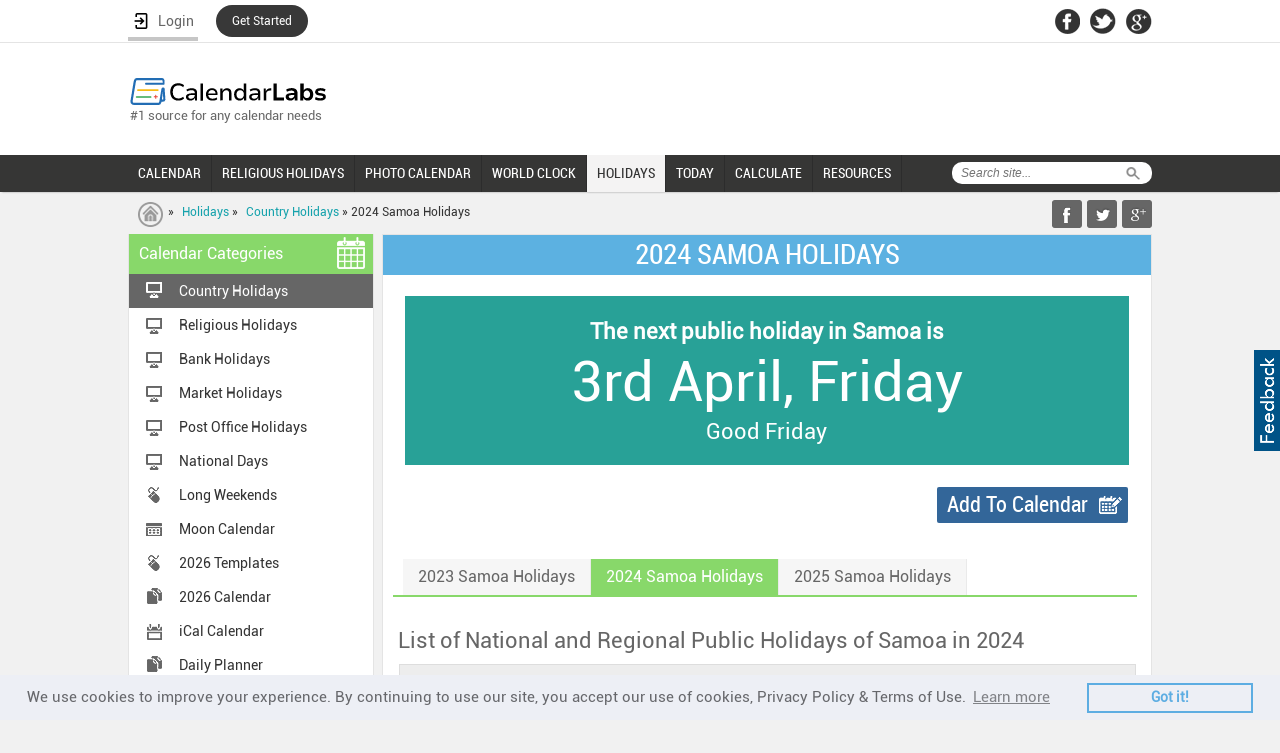

--- FILE ---
content_type: text/html; charset=UTF-8
request_url: https://www.calendarlabs.com/holidays/samoa/2024
body_size: 61371
content:
<!doctype html><html><head><meta name="viewport" content="width=device-width, initial-scale=1.0, maximum-scale=1.0, user-scalable=no" />
    <title>2024 Samoa Holidays - CalendarLabs</title>
    <meta name="description" content="List of the 2024 Samoa holidays or Samoa festivals for 2024.">
    <link rel="canonical" href="https://www.calendarlabs.com/holidays/samoa/2024" />
    <link rel="stylesheet" type="text/css" href="https://www.calendarlabs.com/css/style.css">
    <script src="https://ajax.googleapis.com/ajax/libs/jquery/1.7.1/jquery.min.js" async defer></script>
    <!--[if IE]>
    <script type="text/javascript" src="https://www.calendarlabs.com/js/html5.js"></script>
    <![endif]-->
</head>
<body>
<script>(function(w,d,s,l,i){w[l]=w[l]||[];w[l].push({'gtm.start': new Date().getTime(),event:'gtm.js'});var f=d.getElementsByTagName(s)[0], j=d.createElement(s),dl=l!='dataLayer'?'&l='+l:'';j.async=true;j.src= 'https://www.googletagmanager.com/gtm.js?id='+i+dl;f.parentNode.insertBefore(j,f);})(window,document,'script','dataLayer','GTM-PPB9J2W');</script>
<noscript><iframe src="https://www.googletagmanager.com/ns.html?id=GTM-PPB9J2W" height="0" width="0" style="display:none;visibility:hidden"></iframe></noscript><div id="page">
    <div class="mobile-banner"><!-- gAd 320 -->
<script type="text/javascript">// <![CDATA[
function gAds(){
	(adsbygoogle = window.adsbygoogle || []).push({});
}
var width = window.innerWidth || document.documentElement.clientWidth;
if (width < 600) {
	document.write('<script async src="//pagead2.googlesyndication.com/pagead/js/adsbygoogle.js"><\/script>');
	document.write('<ins class="adsbygoogle" style="display:inline-block;width:320px;height:50px" data-ad-client="ca-pub-8541976882319229"      data-ad-slot="4803202079"></ins>');
	gAds();}
// ]]>
</script></div>
     <a href="/contact.php"><div style="position:absolute;float:right;right:0;top:350px;margin:0;padding:7px 3px;cursor:pointer;background-color:#005387;display:block;height:87px;width:20px;z-index:10000"><div style="margin:0;padding:0;width:20px;height:87px;background-image:url(/images/feedback.png)"></div></div></a><header><div id="topnav"><div class="container"><div class="network"><ul> <style>
    .ac {
        display: flex;
        flex-wrap: nowrap;
        flex-direction: column;
        position: relative;
        padding-top:3px !important;
        z-index: 1;
    }

    .ac-details {
        position: absolute;
        width: 250px;
        background: #fff;
        top: 100%;
        box-shadow: 3px 3px 6px #747474;
        display: none;
        /* padding: 0px 40px 5px 5px; */
    }

    .ac-details dl dt {
        padding: 0px 5px 0px 7px;
        border-right: none;
        font-weight: 700;
        font-size: 12px;
        width: 95%;
        color: #000;
    }

    .ac-details dl dt:hover {
        background-color: #000;
        padding: 0px 5px 0px 7px;
        width: 95%;
        color: #fff;
        cursor: pointer;
    }

    .hr {
        width: 100%;
        border-bottom: 1px solid #ccc;

    }

    .ac:hover .ac-details {
        display: block;
    }

    .ac-details.dl {
        background-image: url('../images/user.png');
        background-repeat: no-repeat;
        background-position: 7px 7px;
        ;
    }

    .ac-details dl:hover {
        background-image: url('../images/user-b.png') !important;
        background-repeat: no-repeat !important;
        background-position: 7px 7px !important;
    }

    .ac a span {
        width: 100%;
        float: left;
        font-size: 16px;
        display: flex;
        justify-content: space-between;
        align-items: baseline;
    }
    }

    #bm {
        color: #629b4d;
    }

    .ac a {
        color: #000;
        font-family: inherit !important;
        
        /* padding: 0px 0px 0px 0px !important; */
        padding: 8px 0px 8px 0px!important;
        border:none !important;
        font-weight: inherit !important;
        /* width: 120% !important; */
        background-image: url('../images/user.png');
        background-repeat: no-repeat;
        background-position: 7px 7px;
        display:block;
    }

 

    .ac a:hover {
        background-image: url('../images/user-b.png') !important;
        background-repeat: no-repeat !important;
        background-position: 7px 7px !important;
        padding: 8px;
        color: #fff;
    }

    dt.logout {
        padding: 0px !important;
        padding-left: 7px !important;
        padding-right: 7px !important;
        color: #000;
    }

    dt.logout:hover {
        color: #fff;
    }

    .ac-details dl dt{
        border: none !important;
        /* padding: 8px 8px 8px 10px!important; */
        width: 95% !important;
    }
   
    header .container{
        overflow:unset !important;
    }
    li.started{
        background: #383838   !important;
        border: none  !important;
        padding: 0px  !important;
        border-radius: 99em  !important;
        border: 1px  !important;
        margin-top: 5px;
    }
    li.started a{
        border: none !important;
        color: #fff !important;
        padding: 9px 16px 9px  !important;
        font-size: 12px;
    }
    dt a{
        float:none !important;
    }
</style>
    <li>
        
        <a href="#" class="login" id="login" style="display: flex;width: 70px;justify-content: space-around;" onClick="redirect(event)">
        <img src="/accounts/assets/img/login.png" alt="Login User" >
        <span>Login</span>
    </a>
    </li>
    <li class="started">
        <a href="/registration/" >Get Started</a>
    </li>

<script>
  function redirect(event){
        event.preventDefault();
        debugger;
        document.cookie = "xpath="+btoa(window.location.pathname)+";path=/";
        document.cookie  = "_cl_h=Login;path=/";
        window.location.href = "/login/";
        
    }
    function getStarted(event){
        event.preventDefault();
        debugger;
        document.cookie = "xpath="+btoa(window.location.pathname)+";path=/";
        document.cookie  = "_cl_h=Join CalendarLabs;path=/";
        window.location.href = "/login/";
        
    }
    function signingOut(event){
        debugger;
        window.location.href = "/accounts/logout.php?redirect_to="+window.location.href;
    }
</script> </ul></div><div class="header-social"><ul><li><a href="https://facebook.com/CalendarLabs" class="fb-icon"></a></li><li><a href="https://twitter.com/calendarlabs" class="twitter-icon"></a></li><li><a href="https://plus.google.com/105197236504108476383" class="gplus-icon"></a></li></ul></div></div></div><div class="container"><div class="main-header"><div id="logo"><a href="/"><img src="https://www.calendarlabs.com/images/calendarlabs-logo.svg" alt="Logo" width=" " height=" "></a><p>#1 source for any calendar needs</p></div><div class="admain"><script type="text/javascript">var width=window.innerWidth||document.documentElement.clientWidth;730<=width&&document.write('<iframe src="/ads/adheaderLB.htm" width=728 height=90 title=ad longdesc=ad marginwidth=0 marginheight=0 hspace=0 vspace=0 frameborder=0 scrolling=no></iframe>')</script></div></div></div></header><nav><a href="#" class="toggle-push-left" id="drop"></a><div class="mobile-search-panel"><div class="search mobile-search"><form action="/search.php" id="cse-search-box"><div class="searchtab"><input type="hidden" name="cx" value="005086401675520838592:mxl7b94mnik"> <input type="hidden" name="cof" value="FORID:9"> <input type="hidden" name="ie" value="UTF-8"> <input type="text" name="q" placeholder="Search site..."></div><input type="submit" class="searchicon" name="sa" value="Search"></form></div><a href="#">Cancel</a></div><div class="serachresponsive"><input type="button" class="searchicon2" value=" "></div><div id="logoresponsivemob"><a href="/"><img src="https://www.calendarlabs.com/images/logo-mobile.png" alt="Logo" width=" " height=" "></a></div><div class="container"><div class="search"><form action="/search.php" id="cse-search-box"><div class="searchtab"><input type="hidden" name="cx" value="005086401675520838592:mxl7b94mnik"> <input type="hidden" name="cof" value="FORID:9"> <input type="hidden" name="ie" value="UTF-8"> <input type="text" name="q" placeholder="Search site..."></div><input type="submit" class="searchicon" name="sa" value="Search"></form></div><div class="menu drpdwn" style="display:none;width:68%;position:absolute;left:12px"><ul class="dropdown" style="display:block"><li style="width:auto"><a href="/calendar-templates/">CALENDAR</a></li><li style="width:auto"><a href="/holidays/religious/">RELIGIOUS HOLIDAYS</a></li><li style="width:auto"><a href="/photo-calendar.php?utm_source=calendarlabs&utm_medium=web&utm_campaign=top_nav">PHOTO CALENDAR</a></li><li style="width:auto" class="more remove"><a href="#"><span></span>MORE</a><ul class="sub_menu"><li style="width:auto"><a href="/time/">WORLD CLOCK</a></li><li style="width:auto"><a href="/holidays/">HOLIDAYS</a></li><li><a href="/today/">TODAY</a></li> <link rel="stylesheet" type="text/css" href="https://www.calendarlabs.com/css/ext-menu.css">
    <li class="ext sub-navigation blog-icon">    
        <a>CALCULATE</a>
        <div class="ext-details">          
            <ul>               
                <li id="ue"><a href="https://www.calendarlabs.com/working-days">Working Days</a></li>                                
                <li id="ue"><a href="https://www.calendarlabs.com/bank-working-days">Bank Buisness Days Calculator</a></li>                                
                <li id="ue"><a href="https://www.calendarlabs.com/market-business-days">Market Working Days Calculator</a></li>   
                <li id="ue"><a href="https://www.calendarlabs.com/post-office-working-days" style="line-height:18px">Post Office Business Days Calculator</a></li>   
                <li id="ue"><a href="https://www.calendarlabs.com/julian-date-converter">Julian Date Converter</a></li>   
                <li id="ue"><a href="https://www.calendarlabs.com/hebrew-date-converter">Hebrew Date Converter</a></li>   
                <li id="ue"><a href="https://www.calendarlabs.com/day-counter">Days Calculator</a></li>   
                <li id="ue"><a href="https://www.calendarlabs.com/date-calculator">Date Calculator</a></li>
                <li id="ue"><a href="https://www.calendarlabs.com/age-calculator">Age Calculator</a></li>   
            </ul>
        </div>      
    </li>

    <li class="ext sub-navigation blog-icon">
        <a href="/">RESOURCES</a>
        <div href="/" class="ext-details">          
            <ul>               
                <li id="ue"><a href="https://www.calendarlabs.com/calendars-at-work">Calendars At Work</a></li>                                
                <li id="ue"><a href="https://www.calendarlabs.com/couples-who-schedule-sex">Couples Who Schedule Sex</a></li>                                
                <li id="ue"><a href="https://www.calendarlabs.com/time-off-report">Time Off Report</a></li>
                <li id="ue"><a href="https://www.calendarlabs.com/working-during-holidays">Can We Afford a Day Off?</a></li>                                
            </ul>
        </div>      
    </li>
 </ul></li></ul></div><div class="searchresponsive2"><form action="/search.php" id="cse-search-box"><input type="hidden" name="cx" value="005086401675520838592:mxl7b94mnik"> <input type="hidden" name="cof" value="FORID:9"> <input type="hidden" name="ie" value="UTF-8"> <input type="text" name="q" class="search3" placeholder="Search site..."></form></div><div class="for-ie"><div class="menu1 push-menu-left push-mobile"><ul><li class="first home-icon"><a href="/"><strong>Home</strong></a></li><li class="sub-navigation calendar"><a href="#">Web Calendar</a><ul><li><a href="/online-calendar/">Online Calendar</a></li><li><a href="/astrology-calendar.php">Astrology Calendar</a></li><li><a href="/ical-calendar/">iCal Calendar</a></li><li><a href="/printable-calendar.php">Printable Calendar</a></li><li><a href="/pdf-calendar/">PDF Calendar</a></li><li><a href="/blank-calendar/">Blank Calendar</a></li></ul></li><li class="sub-navigation photo"><a href="#">Photo Calendar</a><ul><li><a href="/wallpaper/">Wallpaper</a></li><li><a href="/photo-calendar.php?utm_source=calendarlabs&utm_medium=mobile&utm_campaign=side_nav">Photo Calendar</a></li></ul></li><li class="sub-navigation religious-icon"><a href="#">Religious Calendar</a><ul><li><a href="/hindu-calendar">Hindu Festivals</a></li><li><a href="/christian-calendar">Christian Festivals</a></li><li><a href="/islamic-calendar">Islamic Festivals</a></li><li><a href="/jewish-calendar">Jewish Festivals</a></li><li><a href="/sikh-calendar">Sikh Festivals</a></li><li><a href="/buddhist-calendar">Buddhist Festivals</a></li></ul></li><li class="sub-navigation calendar"><a href="/calendar-templates/">Calendar Templates</a><ul><li><a href="/2026-calendar-templates">2026 Calendar</a></li><li><a href="/accounting-calendar/">Accounting Calendar</a></li><li><a href="/business-calendar/">Business Calendar</a></li><li><a href="/fiscal-calendar/">Fiscal Calendar</a></li><li><a href="/school-calendar/">School Calendar</a></li><li><a href="/julian-calendar/">Julian Calendar</a></li><li><a href="/family-calendar/">Family Calendar</a></li><li><a href="/daily-planner/">Daily Planner</a></li></ul></li><li class="icon local"><a href="/time/">World Clock</a></li><li class="sub-navigation holidays-icon"><a href="/holidays/">Holidays</a><ul><li><a href="/holidays/countries/">Country Holidays</a></li><li><a href="/holidays/countries/national-day/">National Holidays</a></li><li><a href="/bank-holidays/">Bank Holidays</a></li><li><a href="/market-holidays/">Market Holidays</a></li></ul></li><li class="icon calendar"><a href="/today/">Today</a></li> <!-- <link rel="stylesheet" type="text/css" href="/css/ext-menu.css"> -->
    <li class="ext sub-navigation blog-icon">    
        <a>Calculate</a>
        <!-- <div class="ext-details">           -->
            <ul>               
                <li id="ue"><a href="https://www.calendarlabs.com/working-days">Working Days</a></li>                                
                <li id="ue"><a href="https://www.calendarlabs.com/bank-working-days">Bank Buisness Days Calculator</a></li>                                
                <li id="ue"><a href="https://www.calendarlabs.com/market-business-days">Market Working Days Calculator</a></li>   
                <li id="ue"><a href="https://www.calendarlabs.com/post-office-working-days" style="line-height:18px">Post Office Business Days Calculator</a></li>   
                <li id="ue"><a href="https://www.calendarlabs.com/julian-date-converter">Julian Date Converter</a></li>   
                <li id="ue"><a href="https://www.calendarlabs.com/hebrew-date-converter">Hebrew Date Converter</a></li>   
                <li id="ue"><a href="https://www.calendarlabs.com/date-calculator">Date Calculator</a></li>   
                <li id="ue"><a href="https://www.calendarlabs.com/day-counter">Days Calculator</a></li>   
                <li id="ue"><a href="https://www.calendarlabs.com/date-calculator">Date Calculator</a></li>
                <li id="ue"><a href="https://www.calendarlabs.com/age-calculator">Age Calculator</a></li>   
            </ul>
        <!-- </div>       -->
    </li>
   
    <li class="ext sub-navigation blog-icon">
        <a href="/">Resources</a>
        <div href="/" class="ext-details">          
            <ul>               
                <li id="ue"><a href="https://www.calendarlabs.com/calendars-at-work">Calendars At Work</a></li>                                
                <li id="ue"><a href="https://www.calendarlabs.com/couples-who-schedule-sex">Couples Who Schedule Sex</a></li>                                
                <li id="ue"><a href="https://www.calendarlabs.com/time-off-report">Time Off Report</a></li>
                <li id="ue"><a href="https://www.calendarlabs.com/working-during-holidays">Can We Afford a Day Off?</a></li>                                
            </ul>
        </div>      
    </li>
 </ul></div></div><div class="menu mobile"><ul><li><a href="/calendar-templates/" >CALENDAR</a></li><li><a href="/holidays/religious/" >RELIGIOUS HOLIDAYS</a></li><li><a href="/photo-calendar.php?utm_source=calendarlabs&utm_medium=web&utm_campaign=top_nav" >PHOTO CALENDAR</a></li><li><a href="/time/" >WORLD CLOCK</a></li><li><a href="/holidays/" class="active">HOLIDAYS</a></li><li><a href="/today/" >TODAY</a></li> <link rel="stylesheet" type="text/css" href="https://www.calendarlabs.com/css/ext-menu.css">
    <li class="ext sub-navigation blog-icon">    
        <a>CALCULATE</a>
        <div class="ext-details">          
            <ul>               
                <li id="ue"><a href="https://www.calendarlabs.com/working-days">Working Days</a></li>                                
                <li id="ue"><a href="https://www.calendarlabs.com/bank-working-days">Bank Buisness Days Calculator</a></li>                                
                <li id="ue"><a href="https://www.calendarlabs.com/market-business-days">Market Working Days Calculator</a></li>   
                <li id="ue"><a href="https://www.calendarlabs.com/post-office-working-days" style="line-height:18px">Post Office Business Days Calculator</a></li>   
                <li id="ue"><a href="https://www.calendarlabs.com/julian-date-converter">Julian Date Converter</a></li>   
                <li id="ue"><a href="https://www.calendarlabs.com/hebrew-date-converter">Hebrew Date Converter</a></li>   
                <li id="ue"><a href="https://www.calendarlabs.com/day-counter">Days Calculator</a></li>   
                <li id="ue"><a href="https://www.calendarlabs.com/date-calculator">Date Calculator</a></li>
                <li id="ue"><a href="https://www.calendarlabs.com/age-calculator">Age Calculator</a></li>   
            </ul>
        </div>      
    </li>

    <li class="ext sub-navigation blog-icon">
        <a href="/">RESOURCES</a>
        <div href="/" class="ext-details">          
            <ul>               
                <li id="ue"><a href="https://www.calendarlabs.com/calendars-at-work">Calendars At Work</a></li>                                
                <li id="ue"><a href="https://www.calendarlabs.com/couples-who-schedule-sex">Couples Who Schedule Sex</a></li>                                
                <li id="ue"><a href="https://www.calendarlabs.com/time-off-report">Time Off Report</a></li>
                <li id="ue"><a href="https://www.calendarlabs.com/working-during-holidays">Can We Afford a Day Off?</a></li>                                
            </ul>
        </div>      
    </li>
 </ul></div></div></nav>    <div id="breadcrumb">
        <div class="container">
            <div class="breadcrumb-list"><p><a href="/" class="first-crumb"></a> &raquo; <a href="/holidays/">Holidays</a> &raquo; <a href="/holidays/countries/">Country Holidays</a> &raquo; 2024 Samoa Holidays</p></div>
            <script language="javascript">function AddTo(s){wu=window.location.href;wt=document.title;if (s=='Favourites'){if (window.sidebar){window.sidebar.addPanel(wt,wu,"");}else if( window.external ){if(window.ActiveXObject){window.external.AddFavorite( wu,wt);}else{alert('Press ctrl+D to bookmark (Command+D for macs) after you click Ok');}}else if(window.opera && window.print){alert('Press ctrl+D to bookmark (Command+D for macs) after you click Ok');}else{alert('Press ctrl+D to bookmark (Command+D for macs) after you click Ok');}}else{u="/bm.php?s="+s+"&u="+encodeURIComponent(wu)+"&t="+encodeURIComponent(wt);w=window.open(u,'Social');}}</script><div class="addthis"><div class="share-buttons"> <ul> <li class="fb-share"><a href="javascript:AddTo('Facebook');"></a></li><li class="twitter-share"><a href="javascript:AddTo('Twitter');"></a></li><li class="gplus-share"><a href="javascript:AddTo('Googleplus');"></a></li></ul> </div></div></div>        </div>
    </div>
    <section>
        <div class="container">
            <aside>
                <!--Left Nav-->
    <div class="leftnav"> <h3>Calendar Categories<span class="calendar-icon"></span></h3> <ul> <li class="ic desktop"><a href="/holidays/countries/" class="active">Country Holidays</a></li><li class="ic desktop"><a href="/holidays/religious/" >Religious Holidays</a></li><li class="ic desktop"><a href="/bank-holidays/" >Bank Holidays</a></li><li class="ic desktop"><a href="/market-holidays/" >Market Holidays</a></li><li class="ic desktop"><a href="/usps-holidays-2026/" >Post Office Holidays</a></li><li class="ic desktop"><a href="/holidays/countries/national-day/" >National Days</a></li><li class="ic online"><a href="/long-weekend/" >Long Weekends</a></li><li class="ic custom"><a href="/calendars/moon-phases-calendar.php" >Moon Calendar</a></li><li class="ic online"><a href="/2023-calendar-templates" >2026 Templates</a></li><li class="ic template"><a href="/2026-calendar" >2026 Calendar</a></li><li class="ic ical"><a href="/ical-calendar-holidays.php" >iCal Calendar</a></li><li class="ic template"><a href="/daily-planner" >Daily Planner</a></li><li class="ic astrology"><a href="/astrology-calendar.php" >Astrology Calendar</a></li><li class="ic desktop"><a href="/wallpaper/" >Desktop Wallpaper</a></li><li class="ic blank"><a href="/blank-calendar/" >Blank Calendar</a></li><li class="ic custom"><a href="/calendars/free-custom-calendar.php" >Custom Calendar</a></li><li class="ic online"><a href="/online-calendar/" >Online Calendar</a></li><li class="ic pdf"><a href="/pdf-calendar" >PDF Calendar</a></li><li class="ic template"><a href="/word-calendar" >Word Calendar</a></li><li class="ic template"><a href="/excel-calendar" >Excel Calendar</a></li><li class="print-icon"><a href="/printable-calendar" >Printable Calendar</a></li><li class="ic photo"><a href="/photo-calendar.php" >Photo Calendar</a></li><li class="ic template"><a href="/family-calendar/" >Family Calendar</a></li><li class="ic template"><a href="/netflix-calendar/" >Netflix Calendar</a></li><li class="ic template"><a href="/2025-calendar" >2025 Calendar</a></li><li class="ic template"><a href="/2025-calendar-templates" >2025 Templates</a></li></ul> </div>
                <div class="widget4">
<script type="text/javascript">// <![CDATA[
function gAds(){
	(adsbygoogle = window.adsbygoogle || []).push({});
}
var width = window.innerWidth || document.documentElement.clientWidth;
if (width >= 980) {
	document.write('<script async src="//pagead2.googlesyndication.com/pagead/js/adsbygoogle.js"><\/script>');
	document.write('<ins class="adsbygoogle" style="display:inline-block;width:160px;height:600px" data-ad-client="ca-pub-8541976882319229"      data-ad-slot="9840730553"></ins>');
	gAds();}
// ]]>
</script>
</div>
                <div class="widget3">


	

<div align="center"><div align="center" style="width:180px;border:#000000 solid 1px;background:#FFFFFF;text-align:center;-moz-border-radius:6px;-webkit-border-radius:6px;"><table border="0" width="180px" style="border-collapse:collapse;"><tr><td align="center"><p style="margin-top:0in;margin-right:0in;margin-bottom:6px;margin-left:0in;line-height:115%;font-size:16.0pt;color:#000000;font-family:calibri,arial,helvetica,sans-serif;font-style:italic;font-weight:bold;">Quote of the Day</p></td></tr><tr><td height="137"><p style="margin-top:0in;margin-right:5px;margin-bottom:3px;margin-left:5px;line-height:115%;font-size: 12.0pt;font-family:calibri,arial,helvetica,sans-serif;color:#000000;font-style:italic;font-weight:bold;text-align:center;">&lsquo;&lsquo;Faith and prayer are the vitamins of the soul; man cannot live in health without them.&rsquo;&rsquo;</p></td></tr><tr><td><p style="margin-top:0in;margin-right:3px;margin-left:0in;line-height:115%;font-size: 8.0pt;font-family:calibri,arial,helvetica,sans-serif;color:#000000;font-style:italic;font-weight:;" align="right">Mahalia Jackson</p></td></tr><tr><td><p style="margin-top:0in;margin-right:3px;margin-left:0in;line-height:115%;font-size: 8.0pt;font-family:calibri,arial,helvetica,sans-serif;color:#000000;font-style:italic;font-weight:;" align="right" style="margin-bottom:5.0pt;">( 1911 - 1972 )</p></td></tr></table></div></div><a href="/calendars/web-content/free-quotes-widget.php?utm_source=calendarlabs&utm_medium=sidebar&utm_campaign=widget" class="widget-btn">Get This Widget</a>
</div>
                            </aside>
            <div class="content">
                <h1 class="title">2024 SAMOA HOLIDAYS</h1>
                <div class="own-calendar">
                                        <!--<h2></h2>-->
                    <div class="mothly-calendar hindhu-calendar">
                        <!--             -->                        <style>
        .highlighted_h{display:block;background-color: #28a197;color: #fff;text-align: center;margin: 1.5em .5em .5em .5em;padding: 1.75em 0.75em 1.25em;}
        .highlighted_h p {  padding: 0;  margin: 0;  font-weight: bold;  font-size: 22px;  line-height: 1;color: #fff;}
        .highlighted_h p em {  padding: 0;  padding-top: 0.2em;  padding-bottom: 0.1em;  font-size: 56px;  line-height: 1;  display: block;  }
        .highlighted_h p span {  padding-top: 6px;  padding-bottom: 4px;  font-size: 22px;  line-height: 1;  display: block;  }
    </style><div class='highlighted_h'><p>The next public holiday in Samoa is</p><p><em>3rd April, Friday</em><span>Good Friday</span></p></div>                                            </div>
                </div>
                <div style='width:98%'><a class='primary-btn create-cal' href='https://www.calendarlabs.com/ical-calendar/ics/subscribe/500/Samoa_Holidays' style='float:right'>Add To Calendar</a></div>                <div class="block2">
                    <span class="spacer"></span>
                    <div id="tabber41" class="simpleTabs">
                        <div id="tabMenu">
                            <ul class="menu simpleTabsNavigation" id="tabnav">
                                <li><a href="/holidays/samoa/2023"><span>2023 Samoa Holidays</span></a></li><li><a href="/holidays/samoa/2024" class="active"><span>2024 Samoa Holidays</span></a></li><li><a href="/holidays/samoa/2025"><span>2025 Samoa Holidays</span></a></li><li><a href="/holidays/samoa/2026"><span>2026 Samoa Holidays</span></a></li>                            </ul>
                        </div>
                    </div>
                    <span class="spacer"></span>
                </div>
                
        <style>
            .hlist_tab tr:hover,.hlist_tab>thead>tr>th{background-color:#ededed}
            .hlist_tab>tbody>tr>td>a,.hlist_tab>thead>tr>th{font-weight:700;color:#000}
            .hlist_tab>tbody>tr>td>a:hover{font-weight:700;color:#000;text-decoration: underline;}
            .hlist_tab{width:96%;margin:0 auto;border:1px solid #ddd;overflow:hidden}
            .hlist_tab tr{border-bottom:1px solid #ddd}.hlist_tab>tbody>tr>td{padding:12px}
            .hlist_tab>thead>tr>th{border-bottom:2px solid #ddd;padding:12px;text-align:left}
            .dt_nowrap{white-space:nowrap}.r1{background-color: #f9f9f9;}.mobile_text{display: none;}.pc{display: block;}
            @media (max-width: 479px) and (min-width: 180px){.mobile_text{display: block;}.pc{display: none;}}
    </style><div class="own-calendar heading"><h2>List of National and Regional Public Holidays of Samoa in 2024</h2></div>
    <table class="hlist_tab"><thead><tr><th>DAY</th><th>DATE</th><th>HOLIDAY</th></tr></thead><tbody><tr class="r0"><td><span class='pc'>Monday</span><span class='mobile_text'>Mon</span></td><td class="dt_nowrap"><span class='pc'>Jan 01, 2024</span><span class='mobile_text'>Jan 01</span></td><td><a href="/holidays/us/new-years-day.php">New Year's Day</a></td></tr><tr class="r1"><td><span class='pc'>Tuesday</span><span class='mobile_text'>Tue</span></td><td class="dt_nowrap"><span class='pc'>Jan 02, 2024</span><span class='mobile_text'>Jan 02</span></td><td><a href="/holidays/us/new-years-day.php">New Year Holiday</a></td></tr><tr class="r0"><td><span class='pc'>Friday</span><span class='mobile_text'>Fri</span></td><td class="dt_nowrap"><span class='pc'>Mar 29, 2024</span><span class='mobile_text'>Mar 29</span></td><td><a href="/holidays/us/good-friday.php">Good Friday</a></td></tr><tr class="r1"><td><span class='pc'>Saturday</span><span class='mobile_text'>Sat</span></td><td class="dt_nowrap"><span class='pc'>Mar 30, 2024</span><span class='mobile_text'>Mar 30</span></td><td><a href="/holidays/us/easter-saturday.php">Easter Saturday</a></td></tr><tr class="r0"><td><span class='pc'>Monday</span><span class='mobile_text'>Mon</span></td><td class="dt_nowrap"><span class='pc'>Apr 01, 2024</span><span class='mobile_text'>Apr 01</span></td><td><a href="/holidays/christian/easter-monday.php">Easter Monday</a></td></tr><tr class="r1"><td><span class='pc'>Monday</span><span class='mobile_text'>Mon</span></td><td class="dt_nowrap"><span class='pc'>May 13, 2024</span><span class='mobile_text'>May 13</span></td><td><a href="/holidays/shared/mothers-day.php">Mother's Day Holiday</a></td></tr><tr class="r0"><td><span class='pc'>Saturday</span><span class='mobile_text'>Sat</span></td><td class="dt_nowrap"><span class='pc'>Jun 01, 2024</span><span class='mobile_text'>Jun 01</span></td><td><a href="/holidays/samoa/independence-day.php">Independence Day</a></td></tr><tr class="r1"><td><span class='pc'>Monday</span><span class='mobile_text'>Mon</span></td><td class="dt_nowrap"><span class='pc'>Jun 03, 2024</span><span class='mobile_text'>Jun 03</span></td><td><a href="/holidays/samoa/independence-day.php">Independence Day Holiday</a></td></tr><tr class="r0"><td><span class='pc'>Monday</span><span class='mobile_text'>Mon</span></td><td class="dt_nowrap"><span class='pc'>Aug 12, 2024</span><span class='mobile_text'>Aug 12</span></td><td><a href="/holidays/shared/fathers-day.php">Father's Day Holiday</a></td></tr><tr class="r1"><td><span class='pc'>Monday</span><span class='mobile_text'>Mon</span></td><td class="dt_nowrap"><span class='pc'>Oct 14, 2024</span><span class='mobile_text'>Oct 14</span></td><td><a href="/holidays/samoa/lotu-a-tamaiti.php">Lotu-a-Tamaiti</a></td></tr><tr class="r0"><td><span class='pc'>Wednesday</span><span class='mobile_text'>Wed</span></td><td class="dt_nowrap"><span class='pc'>Dec 25, 2024</span><span class='mobile_text'>Dec 25</span></td><td><a href="/holidays/us/christmas.php">Christmas Day</a></td></tr><tr class="r1"><td><span class='pc'>Thursday</span><span class='mobile_text'>Thu</span></td><td class="dt_nowrap"><span class='pc'>Dec 26, 2024</span><span class='mobile_text'>Dec 26</span></td><td><a href="/holidays/canada/boxing-day.php">Boxing Day</a></td></tr></tbody></table>                <div class="own-calendar">
                    <style>
        .tiles_area{position:relative;overflow:hidden}
        @media(min-width:600px) and (max-width:767px) { .tiles_area{left:10%} }
        @media(min-width:480px) and (max-width:599px) { .tiles_area{left:20%} }
        @media(min-width:320px) and (max-width:479px) { .tiles_area{left:10%} }
        .tiles_area .tiles{width:200px;float:left;font-size:.8em;border:1px solid #E8E8E8;margin:20px 0 0 24px}
        .tiles_area .photo{height:112px;border-bottom:1px solid #E8E8E8}
        .tiles .photo img{height:112px}
        line{height:1px;width:100%;background-color:#E8E8E8;float:left}
        .tiles h3{font-size:1.5em;color:#4C4C4C;margin-top:2px;padding:4px 0 2px 10px}
        .tiles h4{font-size:1.2em;padding:0 0 1px 9px;color:#6B6B6B;line-height:26px}
        .tiles .desc p{padding:5px;font-size:12px}
        </style><div class="holidays-calendar"><h2>Public Holidays in Samoa</h2><div class="tiles_area"><div class="tiles"><div class="photo"><a href="/holidays/us/good-friday.php"><img src="/images/holidays/samoa-flag.gif" width="200" height="112" alt="Good Friday"></a></div><div class="desc"><a href="/holidays/us/good-friday.php"><h3>Good Friday</h3></a><h4>Friday Apr 03, 2026</h4><line></line><p>The upcoming Samoa holiday Good Friday is in 65 days from today.</p></div></div><div class="tiles"><div class="photo"><a href="/holidays/us/easter-saturday.php"><img src="/images/holidays/samoa-flag.gif" width="200" height="112" alt="Easter Saturday"></a></div><div class="desc"><a href="/holidays/us/easter-saturday.php"><h3>Easter Saturday</h3></a><h4>Saturday Apr 04, 2026</h4><line></line><p>The upcoming Samoa holiday Easter Saturday is in 66 days from today.</p></div></div><div class="tiles"><div class="photo"><a href="/holidays/christian/easter-monday.php"><img src="/images/holidays/samoa-flag.gif" width="200" height="112" alt="Easter Monday"></a></div><div class="desc"><a href="/holidays/christian/easter-monday.php"><h3>Easter Monday</h3></a><h4>Monday Apr 06, 2026</h4><line></line><p>The upcoming Samoa holiday Easter Monday is in 68 days from today.</p></div></div></div></div>                </div>
                                <div class="row">
                    <!-- <div class="template-box" style="width:45%; padding: 0 10px 0 10px;"><a href="/online-calendar/2026-calendar/samoa-holidays/" class="button6" style="height:auto; padding: 10px;"><span>2026 Samoa Holiday Calendar</span></a></div>
                    <div class="template-box" style="width:45%; padding: 0 10px 0 10px;"><a href="/long-weekend/2026-calendar/samoa-holidays/" class="button7" style="height:auto; padding: 10px;"><span>2026 Samoa Long Weekends</span></a></div> -->
                
                                        <div class="template-box" style="width:45%; padding: 0 10px 0 10px;"><a href="/online-calendar/2026-calendar/samoa-holidays/" class="button6" style="height:auto; padding: 10px;"><span>2026 Samoa Holiday Calendar</span></a></div>
                    <div class="template-box" style="width:45%; padding: 0 10px 0 10px;"><a href="/long-weekend/2026-calendar/samoa-holidays/" class="button7" style="height:auto; padding: 10px;"><span>2026 Samoa Long Weekends</span></a></div>
                
                </div>
                                <div class="own-calendar"><div class="hindu-ad"><script async src="https://pagead2.googlesyndication.com/pagead/js/adsbygoogle.js"></script>
<ins class="adsbygoogle"
     style="display:block"
     data-ad-client="ca-pub-8541976882319229"
     data-ad-slot="1652126627"
     data-ad-format="auto"
     data-full-width-responsive="true"></ins>
<script>
    (adsbygoogle = window.adsbygoogle || []).push({});
</script></div>
                    <!--          <!--<div class="hindu-ad-responsive">-->
                                        <!--          </div>-->
                </div>
                <div class="row">
                    <div class="template-box" style="width:45%; padding: 0 10px 0 10px;"><a href="/holidays/religious/" class="button7" style="height:auto; padding: 10px;"><span>All Religious Holidays</span></a></div>
                    <div class="template-box" style="width:45%; padding: 0 10px 0 10px;"><a href="/holidays/countries/" class="button5" style="height:auto; padding: 10px;"><span>All Country Holidays</span></a></div>
                </div>
            </div>
            
            <div class="content content3"><div class="monthly-templates">
            
        <style>
            .hlist_tab tr:hover,.hlist_tab>thead>tr>th{background-color:#ededed}
            .hlist_tab>tbody>tr>td>a,.hlist_tab>thead>tr>th{font-weight:700;color:#000}
            .hlist_tab>tbody>tr>td>a:hover{font-weight:700;color:#000;text-decoration: underline;}
            .hlist_tab{width:96%;margin:0 auto;border:1px solid #ddd;overflow:hidden}
            .hlist_tab tr{border-bottom:1px solid #ddd}.hlist_tab>tbody>tr>td{padding:12px}
            .hlist_tab>thead>tr>th{border-bottom:2px solid #ddd;padding:12px;text-align:left}
            .dt_nowrap{white-space:nowrap}.r1{background-color: #f9f9f9;}.mobile_text{display: none;}.pc{display: block;}
            @media (max-width: 479px) and (min-width: 180px){.mobile_text{display: block;}.pc{display: none;}}
    </style><div class="own-calendar heading"><h2>List of Popular Celebration Days of United States in 2024</h2></div>
    <table class="hlist_tab"><thead><tr><th>DAY</th><th>DATE</th><th>HOLIDAY</th></tr></thead><tbody><tr class="r0"><td><span class='pc'>Friday</span><span class='mobile_text'>Fri</span></td><td class="dt_nowrap"><span class='pc'>Jan 12, 2024</span><span class='mobile_text'>Jan 12</span></td><td><a href="/holidays/fun/national-pharmacists-day.php">National Pharmacists Day</a></td></tr><tr class="r1"><td><span class='pc'>Friday</span><span class='mobile_text'>Fri</span></td><td class="dt_nowrap"><span class='pc'>Jan 19, 2024</span><span class='mobile_text'>Jan 19</span></td><td><a href="/holidays/fun/national-popcorn-day.php">National Popcorn Day</a></td></tr><tr class="r0"><td><span class='pc'>Friday</span><span class='mobile_text'>Fri</span></td><td class="dt_nowrap"><span class='pc'>Feb 02, 2024</span><span class='mobile_text'>Feb 02</span></td><td><a href="/holidays/fun/groundhog-day.php">Groundhog Day</a></td></tr><tr class="r1"><td><span class='pc'>Friday</span><span class='mobile_text'>Fri</span></td><td class="dt_nowrap"><span class='pc'>Feb 02, 2024</span><span class='mobile_text'>Feb 02</span></td><td><a href="/holidays/fun/national-wear-red-day.php">National Wear Red Day</a></td></tr><tr class="r0"><td><span class='pc'>Wednesday</span><span class='mobile_text'>Wed</span></td><td class="dt_nowrap"><span class='pc'>Feb 07, 2024</span><span class='mobile_text'>Feb 07</span></td><td><a href="/holidays/fun/national-signing-day.php">National Signing Day</a></td></tr><tr class="r1"><td><span class='pc'>Friday</span><span class='mobile_text'>Fri</span></td><td class="dt_nowrap"><span class='pc'>Feb 09, 2024</span><span class='mobile_text'>Feb 09</span></td><td><a href="/holidays/fun/national-pizza-day.php">National Pizza Day</a></td></tr><tr class="r0"><td><span class='pc'>Tuesday</span><span class='mobile_text'>Tue</span></td><td class="dt_nowrap"><span class='pc'>Feb 13, 2024</span><span class='mobile_text'>Feb 13</span></td><td><a href="/holidays/fun/galentines-day.php">Galentine's Day</a></td></tr><tr class="r1"><td><span class='pc'>Tuesday</span><span class='mobile_text'>Tue</span></td><td class="dt_nowrap"><span class='pc'>Feb 13, 2024</span><span class='mobile_text'>Feb 13</span></td><td><a href="/holidays/fun/national-pancake-day.php">National Pancake Day</a></td></tr><tr class="r0"><td><span class='pc'>Wednesday</span><span class='mobile_text'>Wed</span></td><td class="dt_nowrap"><span class='pc'>Feb 14, 2024</span><span class='mobile_text'>Feb 14</span></td><td><a href="/holidays/us/valentines-day.php">Valentine's Day</a></td></tr><tr class="r1"><td><span class='pc'>Thursday</span><span class='mobile_text'>Thu</span></td><td class="dt_nowrap"><span class='pc'>Feb 15, 2024</span><span class='mobile_text'>Feb 15</span></td><td><a href="/holidays/fun/national-bagel-day.php">National Bagel Day</a></td></tr><tr class="r0"><td><span class='pc'>Sunday</span><span class='mobile_text'>Sun</span></td><td class="dt_nowrap"><span class='pc'>Feb 18, 2024</span><span class='mobile_text'>Feb 18</span></td><td><a href="/holidays/fun/national-drink-wine-day.php">National Drink Wine Day</a></td></tr><tr class="r1"><td><span class='pc'>Thursday</span><span class='mobile_text'>Thu</span></td><td class="dt_nowrap"><span class='pc'>Feb 22, 2024</span><span class='mobile_text'>Feb 22</span></td><td><a href="/holidays/fun/national-margarita-day.php">National Margarita Day</a></td></tr><tr class="r0"><td><span class='pc'>Thursday</span><span class='mobile_text'>Thu</span></td><td class="dt_nowrap"><span class='pc'>Feb 29, 2024</span><span class='mobile_text'>Feb 29</span></td><td><a href="/holidays/fun/leap-day.php">Leap Day</a></td></tr><tr class="r1"><td><span class='pc'>Friday</span><span class='mobile_text'>Fri</span></td><td class="dt_nowrap"><span class='pc'>Mar 01, 2024</span><span class='mobile_text'>Mar 01</span></td><td><a href="/holidays/fun/national-employee-appreciation-day.php">National Employee Appreciation Day</a></td></tr><tr class="r0"><td><span class='pc'>Thursday</span><span class='mobile_text'>Thu</span></td><td class="dt_nowrap"><span class='pc'>Mar 07, 2024</span><span class='mobile_text'>Mar 07</span></td><td><a href="/holidays/fun/national-cereal-day.php">National Cereal Day</a></td></tr><tr class="r1"><td><span class='pc'>Sunday</span><span class='mobile_text'>Sun</span></td><td class="dt_nowrap"><span class='pc'>Mar 10, 2024</span><span class='mobile_text'>Mar 10</span></td><td><a href="/holidays/fun/daylight-savings.php">Daylight savings</a></td></tr><tr class="r0"><td><span class='pc'>Monday</span><span class='mobile_text'>Mon</span></td><td class="dt_nowrap"><span class='pc'>Mar 11, 2024</span><span class='mobile_text'>Mar 11</span></td><td><a href="/holidays/fun/national-napping-day.php">National Napping Day</a></td></tr><tr class="r1"><td><span class='pc'>Thursday</span><span class='mobile_text'>Thu</span></td><td class="dt_nowrap"><span class='pc'>Mar 14, 2024</span><span class='mobile_text'>Mar 14</span></td><td><a href="/holidays/fun/national-walkout-day.php">National Walkout Day</a></td></tr><tr class="r0"><td><span class='pc'>Thursday</span><span class='mobile_text'>Thu</span></td><td class="dt_nowrap"><span class='pc'>Mar 14, 2024</span><span class='mobile_text'>Mar 14</span></td><td><a href="/holidays/fun/national-pi-day.php">National Pi Day</a></td></tr><tr class="r1"><td><span class='pc'>Wednesday</span><span class='mobile_text'>Wed</span></td><td class="dt_nowrap"><span class='pc'>Mar 20, 2024</span><span class='mobile_text'>Mar 20</span></td><td><a href="/holidays/fun/national-proposal-day.php">National Proposal Day</a></td></tr><tr class="r0"><td><span class='pc'>Saturday</span><span class='mobile_text'>Sat</span></td><td class="dt_nowrap"><span class='pc'>Mar 23, 2024</span><span class='mobile_text'>Mar 23</span></td><td><a href="/holidays/fun/national-puppy-day.php">National Puppy Day</a></td></tr><tr class="r1"><td><span class='pc'>Saturday</span><span class='mobile_text'>Sat</span></td><td class="dt_nowrap"><span class='pc'>Mar 30, 2024</span><span class='mobile_text'>Mar 30</span></td><td><a href="/holidays/fun/national-doctor-day.php">National Doctor Day</a></td></tr><tr class="r0"><td><span class='pc'>Wednesday</span><span class='mobile_text'>Wed</span></td><td class="dt_nowrap"><span class='pc'>Apr 03, 2024</span><span class='mobile_text'>Apr 03</span></td><td><a href="/holidays/fun/national-walking-day.php">National Walking Day</a></td></tr><tr class="r1"><td><span class='pc'>Thursday</span><span class='mobile_text'>Thu</span></td><td class="dt_nowrap"><span class='pc'>Apr 04, 2024</span><span class='mobile_text'>Apr 04</span></td><td><a href="/holidays/fun/national-burrito-day.php">National Burrito Day</a></td></tr><tr class="r0"><td><span class='pc'>Sunday</span><span class='mobile_text'>Sun</span></td><td class="dt_nowrap"><span class='pc'>Apr 07, 2024</span><span class='mobile_text'>Apr 07</span></td><td><a href="/holidays/fun/national-beer-day.php">National Beer Day</a></td></tr><tr class="r1"><td><span class='pc'>Thursday</span><span class='mobile_text'>Thu</span></td><td class="dt_nowrap"><span class='pc'>Apr 11, 2024</span><span class='mobile_text'>Apr 11</span></td><td><a href="/holidays/fun/national-pet-day.php">National Pet Day</a></td></tr><tr class="r0"><td><span class='pc'>Friday</span><span class='mobile_text'>Fri</span></td><td class="dt_nowrap"><span class='pc'>Apr 12, 2024</span><span class='mobile_text'>Apr 12</span></td><td><a href="/holidays/fun/national-grilled-cheese-day.php">National Grilled Cheese Day</a></td></tr><tr class="r1"><td><span class='pc'>Thursday</span><span class='mobile_text'>Thu</span></td><td class="dt_nowrap"><span class='pc'>May 02, 2024</span><span class='mobile_text'>May 02</span></td><td><a href="/holidays/fun/national-day-of-prayer.php">National Day Of Prayer</a></td></tr><tr class="r0"><td><span class='pc'>Sunday</span><span class='mobile_text'>Sun</span></td><td class="dt_nowrap"><span class='pc'>May 12, 2024</span><span class='mobile_text'>May 12</span></td><td><a href="/holidays/shared/mothers-day.php">Mother's Day</a></td></tr><tr class="r1"><td><span class='pc'>Saturday</span><span class='mobile_text'>Sat</span></td><td class="dt_nowrap"><span class='pc'>May 25, 2024</span><span class='mobile_text'>May 25</span></td><td><a href="/holidays/fun/national-towel-day.php">National Towel Day</a></td></tr><tr class="r0"><td><span class='pc'>Saturday</span><span class='mobile_text'>Sat</span></td><td class="dt_nowrap"><span class='pc'>May 25, 2024</span><span class='mobile_text'>May 25</span></td><td><a href="/holidays/fun/national-wine-day.php">National Wine Day</a></td></tr><tr class="r1"><td><span class='pc'>Friday</span><span class='mobile_text'>Fri</span></td><td class="dt_nowrap"><span class='pc'>Jun 07, 2024</span><span class='mobile_text'>Jun 07</span></td><td><a href="/holidays/fun/national-donut-day.php">National Donut Day</a></td></tr><tr class="r0"><td><span class='pc'>Saturday</span><span class='mobile_text'>Sat</span></td><td class="dt_nowrap"><span class='pc'>Jun 08, 2024</span><span class='mobile_text'>Jun 08</span></td><td><a href="/holidays/fun/national-best-friends-day.php">National Best Friends Day</a></td></tr><tr class="r1"><td><span class='pc'>Sunday</span><span class='mobile_text'>Sun</span></td><td class="dt_nowrap"><span class='pc'>Jun 16, 2024</span><span class='mobile_text'>Jun 16</span></td><td><a href="/holidays/shared/fathers-day.php">Father's Day</a></td></tr><tr class="r0"><td><span class='pc'>Friday</span><span class='mobile_text'>Fri</span></td><td class="dt_nowrap"><span class='pc'>Jun 21, 2024</span><span class='mobile_text'>Jun 21</span></td><td><a href="/holidays/fun/national-selfie-day.php">National Selfie Day</a></td></tr><tr class="r1"><td><span class='pc'>Saturday</span><span class='mobile_text'>Sat</span></td><td class="dt_nowrap"><span class='pc'>Jun 22, 2024</span><span class='mobile_text'>Jun 22</span></td><td><a href="/holidays/fun/national-kissing-day.php">National Kissing Day</a></td></tr><tr class="r0"><td><span class='pc'>Saturday</span><span class='mobile_text'>Sat</span></td><td class="dt_nowrap"><span class='pc'>Jul 13, 2024</span><span class='mobile_text'>Jul 13</span></td><td><a href="/holidays/fun/national-french-fry-day.php">National French Fry Day</a></td></tr><tr class="r1"><td><span class='pc'>Sunday</span><span class='mobile_text'>Sun</span></td><td class="dt_nowrap"><span class='pc'>Jul 14, 2024</span><span class='mobile_text'>Jul 14</span></td><td><a href="/holidays/fun/national-nude-day.php">National Nude Day</a></td></tr><tr class="r0"><td><span class='pc'>Wednesday</span><span class='mobile_text'>Wed</span></td><td class="dt_nowrap"><span class='pc'>Jul 17, 2024</span><span class='mobile_text'>Jul 17</span></td><td><a href="/holidays/fun/national-hot-dog-day.php">National Hot Dog Day</a></td></tr><tr class="r1"><td><span class='pc'>Sunday</span><span class='mobile_text'>Sun</span></td><td class="dt_nowrap"><span class='pc'>Jul 21, 2024</span><span class='mobile_text'>Jul 21</span></td><td><a href="/holidays/fun/national-ice-cream-day.php">National Ice Cream Day</a></td></tr><tr class="r0"><td><span class='pc'>Tuesday</span><span class='mobile_text'>Tue</span></td><td class="dt_nowrap"><span class='pc'>Jul 23, 2024</span><span class='mobile_text'>Jul 23</span></td><td><a href="/holidays/fun/amazon-prime-day.php">Amazon Prime Day</a></td></tr><tr class="r1"><td><span class='pc'>Wednesday</span><span class='mobile_text'>Wed</span></td><td class="dt_nowrap"><span class='pc'>Jul 24, 2024</span><span class='mobile_text'>Jul 24</span></td><td><a href="/holidays/fun/national-tequila-day.php">National Tequila Day</a></td></tr><tr class="r0"><td><span class='pc'>Monday</span><span class='mobile_text'>Mon</span></td><td class="dt_nowrap"><span class='pc'>Jul 29, 2024</span><span class='mobile_text'>Jul 29</span></td><td><a href="/holidays/fun/national-chicken-wing-day.php">National Chicken Wing Day</a></td></tr><tr class="r1"><td><span class='pc'>Thursday</span><span class='mobile_text'>Thu</span></td><td class="dt_nowrap"><span class='pc'>Aug 01, 2024</span><span class='mobile_text'>Aug 01</span></td><td><a href="/holidays/fun/national-girlfriends-day.php">National Girlfriends Day</a></td></tr><tr class="r0"><td><span class='pc'>Sunday</span><span class='mobile_text'>Sun</span></td><td class="dt_nowrap"><span class='pc'>Aug 04, 2024</span><span class='mobile_text'>Aug 04</span></td><td><a href="/holidays/fun/national-sister-day.php">National Sister Day</a></td></tr><tr class="r1"><td><span class='pc'>Wednesday</span><span class='mobile_text'>Wed</span></td><td class="dt_nowrap"><span class='pc'>Sep 18, 2024</span><span class='mobile_text'>Sep 18</span></td><td><a href="/holidays/fun/national-cheeseburger-day.php">National Cheeseburger Day</a></td></tr><tr class="r0"><td><span class='pc'>Thursday</span><span class='mobile_text'>Thu</span></td><td class="dt_nowrap"><span class='pc'>Oct 03, 2024</span><span class='mobile_text'>Oct 03</span></td><td><a href="/holidays/fun/national-boyfriends-day.php">National Boyfriends Day</a></td></tr><tr class="r1"><td><span class='pc'>Friday</span><span class='mobile_text'>Fri</span></td><td class="dt_nowrap"><span class='pc'>Oct 04, 2024</span><span class='mobile_text'>Oct 04</span></td><td><a href="/holidays/fun/national-vodka-day.php">National Vodka Day</a></td></tr><tr class="r0"><td><span class='pc'>Friday</span><span class='mobile_text'>Fri</span></td><td class="dt_nowrap"><span class='pc'>Oct 04, 2024</span><span class='mobile_text'>Oct 04</span></td><td><a href="/holidays/fun/national-taco-day.php">National Taco Day</a></td></tr><tr class="r1"><td><span class='pc'>Wednesday</span><span class='mobile_text'>Wed</span></td><td class="dt_nowrap"><span class='pc'>Oct 09, 2024</span><span class='mobile_text'>Oct 09</span></td><td><a href="/holidays/fun/leif-erikson-day.php">Leif Erikson Day</a></td></tr><tr class="r0"><td><span class='pc'>Saturday</span><span class='mobile_text'>Sat</span></td><td class="dt_nowrap"><span class='pc'>Oct 19, 2024</span><span class='mobile_text'>Oct 19</span></td><td><a href="/holidays/fun/sweetest-day.php">Sweetest Day</a></td></tr><tr class="r1"><td><span class='pc'>Tuesday</span><span class='mobile_text'>Tue</span></td><td class="dt_nowrap"><span class='pc'>Oct 29, 2024</span><span class='mobile_text'>Oct 29</span></td><td><a href="/holidays/fun/national-cat-day.php">National Cat Day</a></td></tr><tr class="r0"><td><span class='pc'>Thursday</span><span class='mobile_text'>Thu</span></td><td class="dt_nowrap"><span class='pc'>Oct 31, 2024</span><span class='mobile_text'>Oct 31</span></td><td><a href="/holidays/us/halloween.php">Halloween</a></td></tr><tr class="r1"><td><span class='pc'>Sunday</span><span class='mobile_text'>Sun</span></td><td class="dt_nowrap"><span class='pc'>Nov 03, 2024</span><span class='mobile_text'>Nov 03</span></td><td><a href="/holidays/fun/national-sandwich-day.php">National Sandwich Day</a></td></tr><tr class="r0"><td><span class='pc'>Friday</span><span class='mobile_text'>Fri</span></td><td class="dt_nowrap"><span class='pc'>Nov 29, 2024</span><span class='mobile_text'>Nov 29</span></td><td><a href="/holidays/fun/black-friday.php">Black Friday</a></td></tr><tr class="r1"><td><span class='pc'>Monday</span><span class='mobile_text'>Mon</span></td><td class="dt_nowrap"><span class='pc'>Dec 02, 2024</span><span class='mobile_text'>Dec 02</span></td><td><a href="/holidays/fun/cyber-monday.php">Cyber Monday</a></td></tr><tr class="r0"><td><span class='pc'>Saturday</span><span class='mobile_text'>Sat</span></td><td class="dt_nowrap"><span class='pc'>Dec 07, 2024</span><span class='mobile_text'>Dec 07</span></td><td><a href="/holidays/fun/candle-day.php">Candle Day</a></td></tr><tr class="r1"><td><span class='pc'>Monday</span><span class='mobile_text'>Mon</span></td><td class="dt_nowrap"><span class='pc'>Dec 09, 2024</span><span class='mobile_text'>Dec 09</span></td><td><a href="/holidays/fun/national-pastry-day.php">National Pastry Day</a></td></tr><tr class="r0"><td><span class='pc'>Friday</span><span class='mobile_text'>Fri</span></td><td class="dt_nowrap"><span class='pc'>Dec 20, 2024</span><span class='mobile_text'>Dec 20</span></td><td><a href="/holidays/fun/national-ugly-sweater-day.php">National Ugly Sweater day</a></td></tr></tbody></table>            </div></div>

            <div class="content content3"><div class="monthly-templates">
                    <div class="block2"><div class="block3"><h2>Popular Holiday Pages in Samoa</h2></div></div><div class="content-row content-links"><ul class="time-zones"><li><span class="time-icon">&nbsp;</span><div><a href="/holidays/australia/2026">2026 Australia Holidays</a></div></li><li><span class="time-icon">&nbsp;</span><div><a href="/holidays/canada/2026">2026 Canada Holidays</a></div></li><li><span class="time-icon">&nbsp;</span><div><a href="/holidays/france/2026">2026 France Holidays</a></div></li><li><span class="time-icon">&nbsp;</span><div><a href="/holidays/germany/2026">2026 Germany Holidays</a></div></li><li><span class="time-icon">&nbsp;</span><div><a href="/holidays/hong-kong/2026">2026 Hong Kong Holidays</a></div></li><li><span class="time-icon">&nbsp;</span><div><a href="/holidays/india/2026">2026 India Holidays</a></div></li><li><span class="time-icon">&nbsp;</span><div><a href="/holidays/indonesia/2026">2026 Indonesia Holidays</a></div></li><li><span class="time-icon">&nbsp;</span><div><a href="/holidays/ireland/2026">2026 Ireland Holidays</a></div></li><li><span class="time-icon">&nbsp;</span><div><a href="/holidays/italy/2026">2026 Italy Holidays</a></div></li><li><span class="time-icon">&nbsp;</span><div><a href="/holidays/malaysia/2026">2026 Malaysia Holidays</a></div></li><li><span class="time-icon">&nbsp;</span><div><a href="/holidays/mexico/2026">2026 Mexico Holidays</a></div></li><li><span class="time-icon">&nbsp;</span><div><a href="/holidays/netherlands/2026">2026 Netherlands Holidays</a></div></li><li><span class="time-icon">&nbsp;</span><div><a href="/holidays/new-zealand/2026">2026 New Zealand Holidays</a></div></li><li><span class="time-icon">&nbsp;</span><div><a href="/holidays/philippines/2026">2026 Philippines Holidays</a></div></li><li><span class="time-icon">&nbsp;</span><div><a href="/holidays/singapore/2026">2026 Singapore Holidays</a></div></li><li><span class="time-icon">&nbsp;</span><div><a href="/holidays/south-africa/2026">2026 South Africa Holidays</a></div></li><li><span class="time-icon">&nbsp;</span><div><a href="/holidays/spain/2026">2026 Spain Holidays</a></div></li><li><span class="time-icon">&nbsp;</span><div><a href="/holidays/thailand/2026">2026 Thailand Holidays</a></div></li><li><span class="time-icon">&nbsp;</span><div><a href="/holidays/uae/2026">2026 UAE Holidays</a></div></li><li><span class="time-icon">&nbsp;</span><div><a href="/holidays/uk/2026">2026 UK Holidays</a></div></li><li><span class="time-icon">&nbsp;</span><div><a href="/holidays/buddhist/2026">2026 Buddhist Holidays</a></div></li><li><span class="time-icon">&nbsp;</span><div><a href="/holidays/christian/2026">2026 Christian Holidays</a></div></li><li><span class="time-icon">&nbsp;</span><div><a href="/holidays/hindu/2026">2026 Hindu Holidays</a></div></li><li><span class="time-icon">&nbsp;</span><div><a href="/holidays/islam/2026">2026 Islam Holidays</a></div></li><li><span class="time-icon">&nbsp;</span><div><a href="/holidays/jewish/2026">2026 Jewish Holidays</a></div></li><li><span class="time-icon">&nbsp;</span><div><a href="/holidays/sikh/2026">2026 Sikh Holidays</a></div></li></ul></div><br>                </div></div>

<!--            <div class="content content3">-->
                    <!--            </div>-->
                        <div class="services">
                                                        <h2><span>2024 Public Holidays Samoa Service</span></h2>
                            <p>The above is the list of 2024 public holidays declared in Samoa which includes federal, regional government holidays and popular observances. We also provide Samoa holiday calendar for 2024 in Word, Excel, PDF and printable online formats.</p>
                                                    </div>
        </div>
    </section>
    <footer> <div class="footer-links"> <div class="container"> <div class="footer-social"> <h5>Social Media</h5> <ul> <li><a href="https://facebook.com/calendarlabs" class="fb-icon"></a></li><li><a href="https://twitter.com/calendarlabs" class="twitter-icon"></a></li><li><a href="https://plus.google.com/105197236504108476383" class="gplus-icon"></a></li></ul> </div><div class="footer-divider"></div><div class="links1"> <h5>CalendarLabs</h5> <ul class="leftlinks"> <li><a href="/faq.php">FAQ</a></li><li><a href="/contact.php">Contact Us</a></li><li><a href="/sitemap.php">Site Map</a></li></ul> <ul class="rightlinks"> <li><a href="/privacy.php">Privacy Policy</a></li><li><a href="/disclaimer.php">Terms &amp; Disclaimer</a></li></ul> </div><div class="footer-divider"></div><div class="links2"> <h5>Categories</h5> <ul class="leftlinks"> <li><a href="/astrology-calendar.php">Astrology</a></li><li><a href="/">Calendar</a></li><li><a href="/time/">Local Time</a></li></ul> <ul class="rightlinks"> <li><a href="/calendars/web-content/free-blog-website-content.php">Widgets</a></li><li><a href="/wallpaper/">Wallpaper</a></li><li><a href="/holidays/">Holidays</a></li></ul> </div><div class="footer-divider"></div><div class="links3"> <h5> Sister Websites</h5> <ul class="leftlinks"> <li><a href="https://www.quotesfriend.com" rel="nofollow" target="_blank">Quotes Friend</a></li><li><a href="https://www.dogscope.com" rel="nofollow" target="_blank">Dog Scope</a></li></ul> </div></div></div><div class="copyrights"> <div class="container"> <p>&copy; 2026 Calendar Labs. All Rights Reserved.</p><a href="/"><img src="https://www.calendarlabs.com/images/logo-mobile.png" alt="Footer Logo" width="183" height="24"></a></div></div>
<script src="https://www.calendarlabs.com/js/Calendar.js" type="text/javascript"></script>
<script src="https://www.calendarlabs.com/js/EventsCalendar.js" type="text/javascript"></script>
<script src="https://www.calendarlabs.com/js/CalendarList.js" type="text/javascript"></script>
</footer>
</div>
<!--<script src="--><!--/js/jquery-1.7.1.min.js" type="text/javascript"></script>-->
<script type="text/javascript" src="https://www.calendarlabs.com/js/main.js" async defer></script>
<script type="text/javascript">
    window._mNHandle = window._mNHandle || {};
    window._mNHandle.queue = window._mNHandle.queue || [];
    medianet_versionId = "3161199";
        (function() {
        var sct = document.createElement("script"),
        winObj = window.top || window,
        sctHl = winObj.document.getElementsByTagName("script")[0];
        sct.type = "text/javascript";
        sct.src = 'https://contextual.media.net/einslmedianet.js?cid=8CUM2ASN1&crid=599534202&size=641x481';
        sct.async = "async";
        sctHl.parentNode.insertBefore(sct, sctHl);
    })();
</script><!--<link rel="stylesheet" type="text/css" href="--><!--/css/cookieconsent.min.css" />-->
<script async src="https://www.calendarlabs.com/js/cookieconsent.min.js"></script>
<script>
    window.addEventListener("load", function(){
        window.cookieconsent.initialise({
            "palette": {
                "popup": {
                    "background": "#edeff5",
                    "text": "#66676b"
                },
                "button": {
                    "background": "transparent",
                    "text": "#5dade2",
                    "border": "#5dade2"
                }
            },
            "content": {
                "message": "We use cookies to improve your experience. By continuing to use our site, you accept our use of cookies, Privacy Policy &amp; Terms of Use.",
                "href": "https://www.calendarlabs.com/privacy.php"
            }
        })});
</script><div id="ad9">
<script type="text/javascript" language="javascript">// <![CDATA[
var width = window.innerWidth || document.documentElement.clientWidth;
if (width >= 1600) {
	document.write('<script async src="//live.primis.tech/live/liveView.php?s=111842"><\/script>');
} // ]]>
</script>
</div></body>
</html>

--- FILE ---
content_type: text/html; charset=utf-8
request_url: https://www.google.com/recaptcha/api2/aframe
body_size: 269
content:
<!DOCTYPE HTML><html><head><meta http-equiv="content-type" content="text/html; charset=UTF-8"></head><body><script nonce="M1zJAznAYEkI73bO7P2BWw">/** Anti-fraud and anti-abuse applications only. See google.com/recaptcha */ try{var clients={'sodar':'https://pagead2.googlesyndication.com/pagead/sodar?'};window.addEventListener("message",function(a){try{if(a.source===window.parent){var b=JSON.parse(a.data);var c=clients[b['id']];if(c){var d=document.createElement('img');d.src=c+b['params']+'&rc='+(localStorage.getItem("rc::a")?sessionStorage.getItem("rc::b"):"");window.document.body.appendChild(d);sessionStorage.setItem("rc::e",parseInt(sessionStorage.getItem("rc::e")||0)+1);localStorage.setItem("rc::h",'1769584214375');}}}catch(b){}});window.parent.postMessage("_grecaptcha_ready", "*");}catch(b){}</script></body></html>